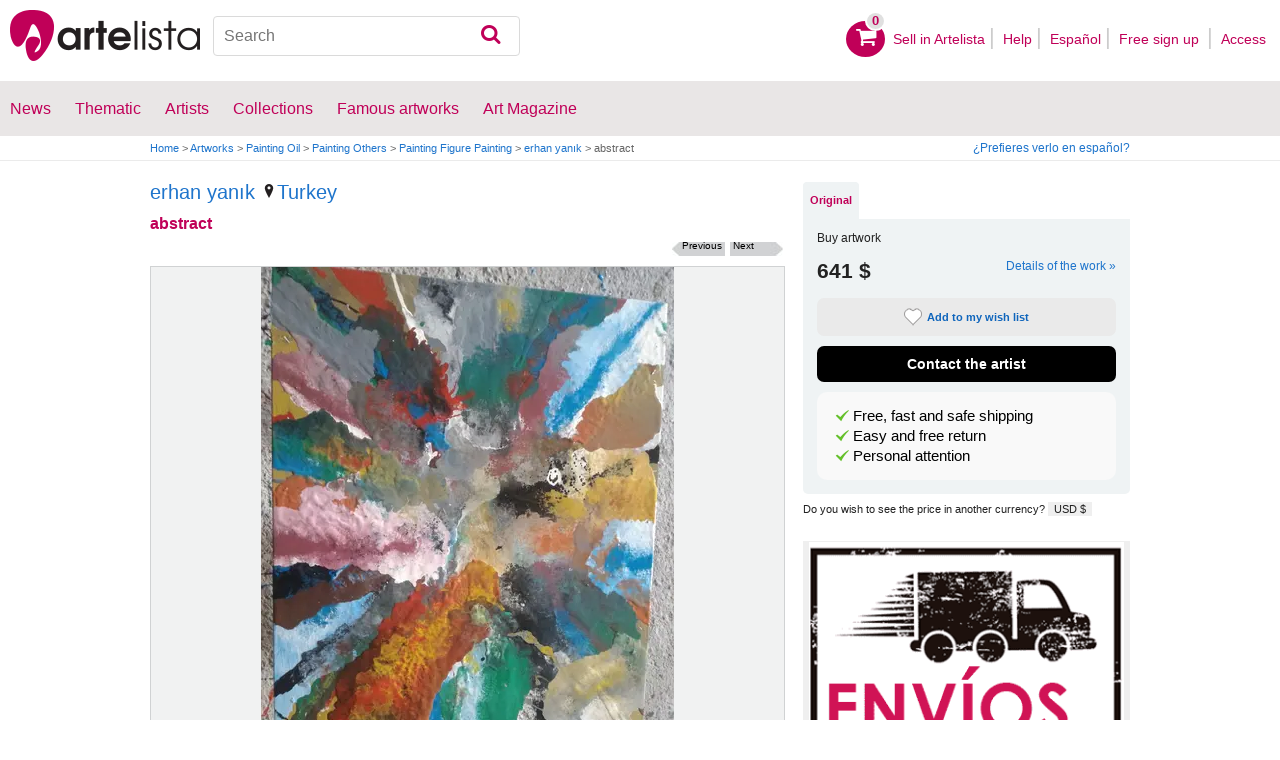

--- FILE ---
content_type: text/html; charset=utf-8
request_url: https://www.google.com/recaptcha/api2/aframe
body_size: 269
content:
<!DOCTYPE HTML><html><head><meta http-equiv="content-type" content="text/html; charset=UTF-8"></head><body><script nonce="uL_yGXmEQuvBWQNEP5fWnA">/** Anti-fraud and anti-abuse applications only. See google.com/recaptcha */ try{var clients={'sodar':'https://pagead2.googlesyndication.com/pagead/sodar?'};window.addEventListener("message",function(a){try{if(a.source===window.parent){var b=JSON.parse(a.data);var c=clients[b['id']];if(c){var d=document.createElement('img');d.src=c+b['params']+'&rc='+(localStorage.getItem("rc::a")?sessionStorage.getItem("rc::b"):"");window.document.body.appendChild(d);sessionStorage.setItem("rc::e",parseInt(sessionStorage.getItem("rc::e")||0)+1);localStorage.setItem("rc::h",'1768512973504');}}}catch(b){}});window.parent.postMessage("_grecaptcha_ready", "*");}catch(b){}</script></body></html>

--- FILE ---
content_type: application/javascript; charset=utf-8
request_url: https://fundingchoicesmessages.google.com/f/AGSKWxUakt8ZCLAdFvzGAX8FWr0sYQcx51ytnAWOHH9Az-9XqLOSj-q_Rwmm_SUhKfA8krLyTVdHkOXk7RwAUyNaqKTBAjZToygYLdgwZCOOHQd8jRjJZTz7TmQIufC5uCWB2Sdvzd7Wfhursr8xMq1d2owVbS7wGn9tqbIU7KQNCLXJ_g6s2dWj0jjmRpwR/_-adrotation./adxsite./im.cams./addatasandbox?/750x100.
body_size: -1290
content:
window['99796e62-c95b-45b8-ac7b-57e67d854792'] = true;

--- FILE ---
content_type: application/javascript; charset=utf-8
request_url: https://fundingchoicesmessages.google.com/f/AGSKWxWRAzRh4DseekzYmmn60aHF9eqwLwj28Xnryv87FsqmqhF3rbapBo1HZAtCcma1xNgfoW9pIjJGe7tWmNVwjVIoeUwbX3PZOFQOlpSBGyB2kPucLoY49pbx1F1V41Rxafu4RpZTNQ==?fccs=W251bGwsbnVsbCxudWxsLG51bGwsbnVsbCxudWxsLFsxNzY4NTEyOTcyLDcyMjAwMDAwMF0sbnVsbCxudWxsLG51bGwsW251bGwsWzddXSwiaHR0cHM6Ly93d3cuYXJ0ZWxpc3RhLmNvbS9lbi9hcnR3b3JrLzk0MzIyNDc0NDM0MjA1NTQtYWJzdHJhY3QuaHRtbCIsbnVsbCxbWzgsIk05bGt6VWFaRHNnIl0sWzksImVuLVVTIl0sWzE5LCIyIl0sWzE3LCJbMF0iXSxbMjQsIiJdLFsyOSwiZmFsc2UiXV1d
body_size: -210
content:
if (typeof __googlefc.fcKernelManager.run === 'function') {"use strict";this.default_ContributorServingResponseClientJs=this.default_ContributorServingResponseClientJs||{};(function(_){var window=this;
try{
var OH=function(a){this.A=_.t(a)};_.u(OH,_.J);var PH=_.Zc(OH);var QH=function(a,b,c){this.B=a;this.params=b;this.j=c;this.l=_.F(this.params,4);this.o=new _.bh(this.B.document,_.O(this.params,3),new _.Og(_.Ok(this.j)))};QH.prototype.run=function(){if(_.P(this.params,10)){var a=this.o;var b=_.ch(a);b=_.Jd(b,4);_.gh(a,b)}a=_.Pk(this.j)?_.Xd(_.Pk(this.j)):new _.Zd;_.$d(a,9);_.F(a,4)!==1&&_.H(a,4,this.l===2||this.l===3?1:2);_.Dg(this.params,5)&&(b=_.O(this.params,5),_.fg(a,6,b));return a};var RH=function(){};RH.prototype.run=function(a,b){var c,d;return _.v(function(e){c=PH(b);d=(new QH(a,c,_.A(c,_.Nk,2))).run();return e.return({ia:_.L(d)})})};_.Rk(8,new RH);
}catch(e){_._DumpException(e)}
}).call(this,this.default_ContributorServingResponseClientJs);
// Google Inc.

//# sourceURL=/_/mss/boq-content-ads-contributor/_/js/k=boq-content-ads-contributor.ContributorServingResponseClientJs.en_US.M9lkzUaZDsg.es5.O/d=1/exm=kernel_loader,loader_js_executable/ed=1/rs=AJlcJMzanTQvnnVdXXtZinnKRQ21NfsPog/m=web_iab_tcf_v2_signal_executable
__googlefc.fcKernelManager.run('\x5b\x5b\x5b8,\x22\x5bnull,\x5b\x5bnull,null,null,\\\x22https:\/\/fundingchoicesmessages.google.com\/f\/AGSKWxUdkIB_H4lR1LQ2HbBrH-dRcj-LRbZIIr9Tze8L2r6lqTZzqQvBtwkkCYWw3BbQmyGcJRCSo6ro92X4yYY9ocN7hyJjnZ7oNG2yywOaiINRQeH2mztndVCWYIzg0Jc2cylgJIUgpA\\\\u003d\\\\u003d\\\x22\x5d,null,null,\x5bnull,null,null,\\\x22https:\/\/fundingchoicesmessages.google.com\/el\/AGSKWxVTV7a5BpKjEJNq9o5MJpX-_FDiTbGQ-V3bklAIpwBUnzRgH-bGYKf7-pbI9GxJ2eGAWF4TVLd4U-ZSpmiwkcK6EkvCnacUt1bb8CjNy9VPyVLSDcfp4fq4Pvc3KWUb23x_sZ2A0A\\\\u003d\\\\u003d\\\x22\x5d,null,\x5bnull,\x5b7\x5d\x5d\x5d,\\\x22artelista.com\\\x22,1,\\\x22en\\\x22,null,null,null,null,1\x5d\x22\x5d\x5d,\x5bnull,null,null,\x22https:\/\/fundingchoicesmessages.google.com\/f\/AGSKWxVimC7uETcoYzp9trEaacyK1o8xgAst3oj1UiUY5DqGbNwuPmOX_LkV4iUQlyzMk4YaUtXsXB8IubZTNbpTArCmG6AnO2r1C4sR1Hf9vBCEWPkRxb2TJkPKSTJTvW1ud17nBVhdww\\u003d\\u003d\x22\x5d\x5d');}